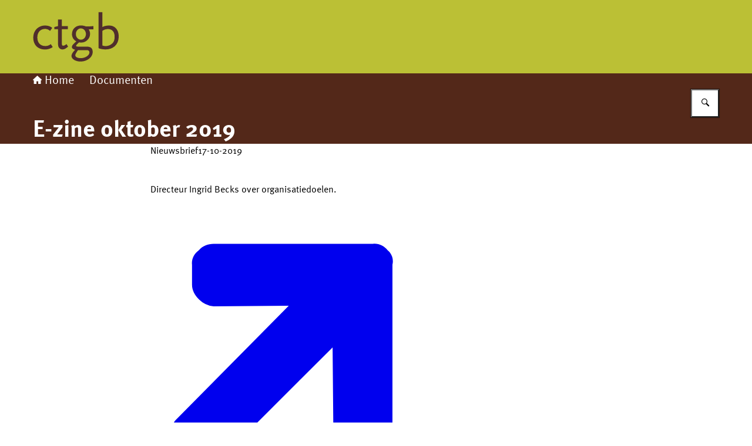

--- FILE ---
content_type: image/svg+xml
request_url: https://www.ctgb.nl/themes/ctgb/header-logo.svg
body_size: 262
content:
<svg width="300" height="125" xmlns="http://www.w3.org/2000/svg"><svg x="0" y="0" width="146" height="125" viewBox="0 0 146 125"><svg xmlns="http://www.w3.org/2000/svg" width="146" height="125" viewBox="0 0 146 125"><path d="M139.1,62.34c0,6.43-1.54,10.14-5.79,13.13-1.84,1.33-3.95,2.25-6.17,2.7-1.11.22-2.24.35-3.38.39-1.93.05-3.84-.35-5.59-1.16v-24.81c2.77-2.02,6.12-3.1,9.56-3.09,7.15,0,11.39,4.73,11.39,12.86M146.06,62.07c0-11.2-6.43-18.62-16.21-18.62-2.44.02-4.87.31-7.24.87-1.56.4-3.05,1.02-4.44,1.83v-25.31h-6.37v61.19c1.22.68,2.55,1.13,3.93,1.35,2.57.54,5.19.83,7.82.87,13.61,0,22.5-8.69,22.5-22.2M96.25,89.27c0,5.21-7.15,9.85-15,9.85-5.21,0-9.08-2.03-9.08-4.92,0-1.45.77-2.99,3.28-6.85l1.25-1.93h14.52c3.38-.1,5.01,1.16,5.01,3.86M90.26,58c0,5.5-3.76,9.64-8.57,9.64s-8.57-4.34-8.57-9.64,3.86-9.64,8.57-9.64,8.57,4.29,8.57,9.64M103.12,49.79v-5.36l-7.05.58h-5.9c-3.76-1.25-5.36-1.64-8.21-1.64-9.08,0-15.44,6.08-15.44,14.77-.1,5.2,2.79,10,7.44,12.36-5.21,4.29-7.63,7.15-7.63,9.64,0,2.22,1.64,3.47,5.59,4.63-2.89,3.09-4.05,4.53-5.11,6.65-.69,1.24-1.09,2.63-1.16,4.05,0,5.01,7.05,9.37,15.15,9.37,11.59-.03,20.96-7.28,20.96-16.34,0-6.27-3.28-9.08-10.43-9.08h-14.49c-2.41,0-3.28-.39-3.28-1.35,0-1.16,1.45-2.8,5.01-5.79.58,0,1.07.1,1.25.1,1.16.1,1.83.19,2.41.19,8.11,0,15.06-6.75,15.06-14.57.08-2.85-.73-5.65-2.31-8.02h8.11l.02-.19ZM59.86,79.42l-2.6-4.29c-2.7,2.03-4.05,2.7-5.59,2.7-1.35,0-2.14-.58-2.22-1.83-.1-.39-.1-1.16-.19-2.41l-.1-1.74v-22.06h10.23v-5.36h-10.24v-11.24h-6.32v11.29l-6.43,1.64v3.66h6.43v25.87c0,5.11,2.99,8.57,7.44,8.57,2.99,0,5.21-1.07,9.64-4.82M33.8,80.16l-3.38-5.01c-2.6,2.22-5.94,3.39-9.37,3.28-8.3,0-13.51-5.59-13.51-14.48s5.21-14.67,13.03-14.67c3.47,0,5.69.87,8.69,3.38l3.66-5.21c-1.87-1.51-4.04-2.6-6.37-3.21-1.86-.5-3.77-.76-5.69-.77-11.87.06-20.27,8.65-20.27,20.91s8.02,19.97,19.88,19.97c3.76,0,7.46-.9,10.81-2.6.58-.39,1.45-.87,2.51-1.54" fill="#502e2c"/></svg></svg></svg>